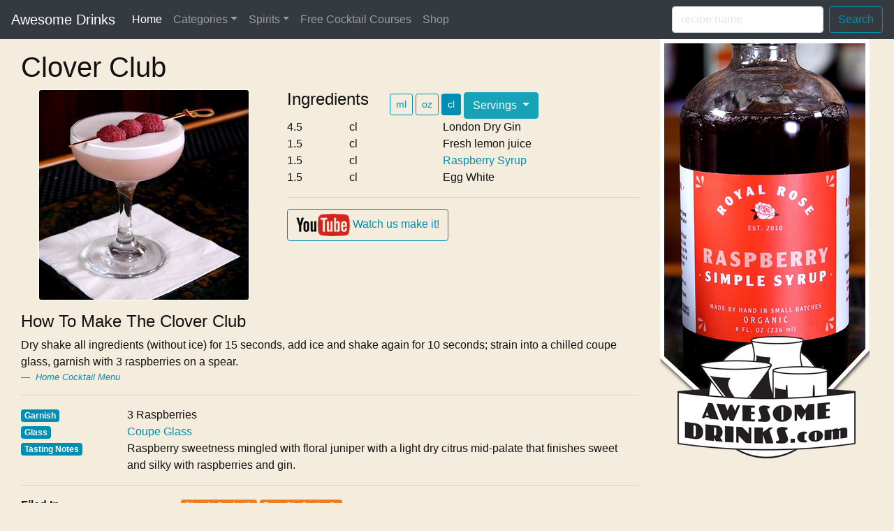

--- FILE ---
content_type: text/html; charset=utf-8
request_url: https://recipe.awesomedrinks.com/recipe/clover-club/cl/1
body_size: 6065
content:
<!DOCTYPE html>


    
    

<html lang="en-us">

<head>

    <!-- Required meta tags -->
    <meta charset="utf-8">
    <meta name="viewport" content="width=device-width, initial-scale=1, shrink-to-fit=no">

    <!-- Bootstrap CSS -->
    <link crossorigin="anonymous" href="https://maxcdn.bootstrapcdn.com/bootstrap/4.0.0/css/bootstrap.min.css" integrity="sha384-Gn5384xqQ1aoWXA+058RXPxPg6fy4IWvTNh0E263XmFcJlSAwiGgFAW/dAiS6JXm" rel="stylesheet">

    
        <!-- Bootstrap JavaScript if it is in head -->
        <script crossorigin="anonymous" integrity="sha384-ApNbgh9B+Y1QKtv3Rn7W3mgPxhU9K/ScQsAP7hUibX39j7fakFPskvXusvfa0b4Q" src="https://cdnjs.cloudflare.com/ajax/libs/popper.js/1.12.9/umd/popper.min.js"></script>
<script crossorigin="anonymous" integrity="sha384-JZR6Spejh4U02d8jOt6vLEHfe/JQGiRRSQQxSfFWpi1MquVdAyjUar5+76PVCmYl" src="https://maxcdn.bootstrapcdn.com/bootstrap/4.0.0/js/bootstrap.min.js"></script>
    

    
     
 
    <!-- my script include -->
    <script crossorigin="anonymous" integrity="sha384-xBuQ/xzmlsLoJpyjoggmTEz8OWUFM0/RC5BsqQBDX2v5cMvDHcMakNTNrHIW2I5f" src="https://code.jquery.com/jquery-3.2.1.min.js"></script>
<script crossorigin="anonymous" integrity="sha384-ApNbgh9B+Y1QKtv3Rn7W3mgPxhU9K/ScQsAP7hUibX39j7fakFPskvXusvfa0b4Q" src="https://cdnjs.cloudflare.com/ajax/libs/popper.js/1.12.9/umd/popper.min.js"></script>
<script crossorigin="anonymous" integrity="sha384-JZR6Spejh4U02d8jOt6vLEHfe/JQGiRRSQQxSfFWpi1MquVdAyjUar5+76PVCmYl" src="https://maxcdn.bootstrapcdn.com/bootstrap/4.0.0/js/bootstrap.min.js"></script>
    <!-- end mine -->
    <title>Clover Club | AwesomeDrinks Cocktail Recipes</title>
    
    <link href="/static/css/custom.css" rel="stylesheet" type="text/css" />
    <script type="text/javascript" src="/static/js/recipe.js" rel="stylesheet"></script>
  <script type="text/javascript" src="/static/js/autocomplete.js" rel="stylesheet"></script>
    <link href="https://use.fontawesome.com/releases/v5.0.6/css/all.css" rel="stylesheet">
    <!-- Jquery UI -->
    <link rel="stylesheet" href="https://ajax.googleapis.com/ajax/libs/jqueryui/1.12.1/themes/smoothness/jquery-ui.css">
    <script src="https://ajax.googleapis.com/ajax/libs/jqueryui/1.12.1/jquery-ui.min.js"></script>
    <meta name="google-site-verification" content="7y_QzOugYz8tgrGVJVRVNBs4NsRG9cn-2zlceri3Nn4" />
    <meta name="description" content="This cocktail is also documented in the 1931 publication Old Waldorf Bar Days by Albert Stevens Crockett (page 127). In this publication, the cocktail was designed as a rum-based recipe with a bit of grenadine."/>
    <script type="application/ld+json">
  	{
		"@context": "http://schema.org",
		"@type": "WebSite",
  		"url": "http://recipe.awesomedrinks.com/",
 		 "potentialAction": {
   		 	"@type": "SearchAction",
    		"target": "http://recipe.awesomedrinks.com/search/recipe/?filter_on={search_term_string}",
    		"query-input": "required name=search_term_string"
  		}
	}
</script>      

<script type="application/ld+json">
{
  "@context": "http://schema.org",
  "@type": "Organization",
  "name": "AwesomeDrinks Recipe Search Database",
  "url": "http://recipe.awesomedrinks.com",
  "sameAs": [
    "http://www.facebook.com/awesomedrinks",
    "http://instagram.com/everydaydrinkers",
    "http://twitter.com/awesomedrinks",
    "http://youtube.com/everydaydrinkers"
  ]
}
</script> 


</head>

<body>



    
    <!-- Bootstrap fixed navbar -->
    <nav class="navbar navbar-expand-md navbar-dark bg-dark">
        <a class="navbar-brand" href="/">Awesome Drinks</a>
        <button class="navbar-toggler" type="button" data-toggle="collapse" data-target="#navbarCollapse" aria-controls="navbarCollapse" aria-expanded="false" aria-label="Toggle navigation">
            <span class="navbar-toggler-icon"></span>
        </button>

        <div class="collapse navbar-collapse" id="navbarCollapse">
            <ul class="navbar-nav mr-auto">

                <li class="nav-item active">
                    <a class="nav-link" href="/">Home <span class="sr-only">(current)</span></a>
                </li>

                <li class="nav-item dropdown">
                    <a class="nav-link dropdown-toggle" data-toggle="dropdown" href="#" role="button" aria-haspopup="true" aria-expanded="false">Categories</a>
                    <div class="dropdown-menu">
                        <a class="dropdown-item" href="/category/detail/Easy%20Rum%20Cocktails">Easy Rum Cocktails</a>
                        <a class="dropdown-item" href="/category/detail/Easy%20Gin%20Cocktails">Easy Gin Cocktails</a>
                        <a class="dropdown-item" href="/category/detail/Easy%20Vodka%20Cocktails">Easy Vodka Cocktails</a>
                        <a class="dropdown-item" href="/category/detail/Classic%20Cocktails">Classic Cocktails</a>
                        <a class="dropdown-item" href="/category/detail/Modern%20Classic%20Cocktails">Modern Classics</a>
                        <a class="dropdown-item" href="/category/detail/Champagne%20Cocktails">Champagne Cocktails</a>
                        <a class="dropdown-item" href="/category/detail/Blended%20Cocktails">Blended Drinks</a>
                        <a class="dropdown-item" href="/category/detail/Tiki%20Drinks">Tiki Drinks</a>
                        <div class="dropdown-divider"></div>
                        <a class="dropdown-item" href="/category/detail/Our%20Black%20Book">Our Black Book</a>
                        <a class="dropdown-item" href="/category/list">All Categories</a>
                    </div>
                </li>
                <li class="nav-item dropdown">
                    <a class="nav-link dropdown-toggle" data-toggle="dropdown" href="#" role="button" aria-haspopup="true" aria-expanded="false">Spirits</a>
                    <div class="dropdown-menu">
                        <a class="dropdown-item" href="/search/ingredients/?filter_on=vodka">Vodka</a>
                        <a class="dropdown-item" href="/search/ingredients/?filter_on=gin">Gin</a>
                        <a class="dropdown-item" href="/search/ingredients/?filter_on=rum">Rum</a>
                        <div class="dropdown-divider"></div>
                        <a class="dropdown-item" href="/search/ingredients/?filter_on=whiskey">Whiskey</a>
                        <a class="dropdown-item" href="/search/ingredients/?filter_on=bourbon">Bourbon</a>
                        <a class="dropdown-item" href="/search/ingredients/?filter_on=scotch">Scotch</a>
                        <a class="dropdown-item" href="/search/ingredients/?filter_on=rye">Rye</a>
                        <div class="dropdown-divider"></div>
                        <a class="dropdown-item" href="/search/ingredients/?filter_on=tequila">Tequila</a>
                        <a class="dropdown-item" href="/search/ingredients/?filter_on=mezcal">Mezcal</a>
                    </div>
                </li>
                <li class="nav-item">
                    <a class="nav-link" href="//learn.awesomedrinks.com" target="_blank">Free Cocktail Courses</a>
                </li>
                <li class="nav-item">
                    <a class="nav-link" href="//awesomedrinks.com" target="_blank">Shop</a>
                </li>
            </ul>

        <form action="/search/recipe/" method="get" class="form-inline mt-2 mt-md-0">
            <input class="form-control mr-sm-2" type="text" name="filter_on" placeholder="recipe name" id="nav_search" ria-label="Search">
            <button class="btn btn-outline-primary my-2 my-sm-0" type="submit">Search</button>
        </form>

      </div>
    </nav>

    <main role="main" class="container-fluid">
        


        
        <div id="fb-root"></div>

        <script>(function(d, s, id) {
              var js, fjs = d.getElementsByTagName(s)[0];
              if (d.getElementById(id)) return;
              js = d.createElement(s); js.id = id;
              js.src = 'https://connect.facebook.net/en_US/sdk.js#xfbml=1&version=v2.12&appId=320370394641016&autoLogAppEvents=1';
              fjs.parentNode.insertBefore(js, fjs);
            }(document, 'script', 'facebook-jssdk'));
        </script>

        <script>window.twttr = (function(d, s, id) {
          var js, fjs = d.getElementsByTagName(s)[0],
            t = window.twttr || {};
          if (d.getElementById(id)) return t;
          js = d.createElement(s);
          js.id = id;
          js.src = "https://platform.twitter.com/widgets.js";
          fjs.parentNode.insertBefore(js, fjs);

          t._e = [];
          t.ready = function(f) {
            t._e.push(f);
          };

          return t;
        }(document, "script", "twitter-wjs"));</script>

        <script type="application/ld+json">
            {
              "@context": "http://schema.org/",
              "@type": "Recipe",
              "name": "Clover Club",
              "image": "http://recipe.awesomedrinks.com/media/thumbnails/cocktails/clover_club.jpg.120x120_q85_crop.jpg",
              "thumbnailUrl": "http://recipe.awesomedrinks.com/media/thumbnails/cocktails/clover_club.jpg.120x120_q85_crop.jpg",
              "description": "This cocktail is also documented in the 1931 publication Old Waldorf Bar Days by Albert Stevens Crockett (page 127). In this publication, the cocktail was designed as a rum-based recipe with a bit of grenadine.",
              "recipeIngredient": [
                
                        "London Dry Gin",
                
                        "Fresh lemon juice",
                
                        "Raspberry Syrup",
                
                        "Egg White"
                
              ],
              "recipeInstructions": [
                "Dry shake all ingredients (without ice) for 15 seconds, add ice and shake again for 10 seconds; strain into a chilled coupe glass, garnish with 3 raspberries on a spear."
               ]
            }
        </script>

     <div class="row w-100 container-fluid">
        <div class="col col-lg-9">

            <div class="row mt-3">
                <div class="col col-sm-12">
                    <h1>Clover Club</h1>
                </div>
            </div>

            <div class="row">

                <div class="col col-xl-5 mb-3">

                    <img class="rounded border border-white mx-auto d-block img-responsive" id="cocktailimg" src="/media/thumbnails/cocktails/clover_club.jpg.300x300_q85_crop.jpg" alt="Clover Club" title="Clover Club"/>

                    <!-- The Modal Image / Lightbox -->
                    <div id="cocktailModal" class="modal modal-cocktail">
                        <!-- The Close Button -->

                        <span class="close-cocktail">&times;</span>
                        <!-- Modal Content (The Image) -->
                        <img class="modal-content" id="cocktail_img_01" src="/media/thumbnails/cocktails/clover_club.jpg.700x700_q85_crop.jpg">

                        <!-- Modal Caption (Image Text) -->
                        <div id="caption">Clover Club - This cocktail is also documented in the 1931 publication Old Waldorf Bar Days by Albert Stevens Crockett (page 127). In this publication, the cocktail was designed as a rum-based recipe with a bit of grenadine.</div>
                    </div>

                </div>

                <div class="col col-xl-7">

                    <div class="row">
                        <div class="col col-sm-auto"><h4>Ingredients</h4></div>
                        <div class="col col-sm-6">
                                <a href="/recipe/clover-club/ml"><button type="submit" class="btn btn-sm btn-outline-primary ">ml</button></a>
                                <a href="/recipe/clover-club/oz"><button type="submit" class="btn btn-sm btn-outline-primary ">oz</button></a>
                                <a href="/recipe/clover-club/cl"><button type="submit" class="btn btn-sm btn-outline-primary active">cl</button></a>

                                <div class="btn-group mt-1">
                                    <button type="button" id="servings" class="btn btn-info dropdown-toggle" data-toggle="dropdown" aria-haspopup="true" aria-expanded="false">
                                        Servings
                                    </button>
                                    <div class="dropdown-menu">
                                        <a class="dropdown-item" href="/recipe/clover-club/cl/1">1</a>
                                        <a class="dropdown-item" href="/recipe/clover-club/cl/2">2</a>
                                        <a class="dropdown-item" href="/recipe/clover-club/cl/3">3</a>
                                        <a class="dropdown-item" href="/recipe/clover-club/cl/4">4</a>
                                        <a class="dropdown-item" href="/recipe/clover-club/cl/5">5</a>
                                        <a class="dropdown-item" href="/recipe/clover-club/cl/6">6</a>
                                        <a class="dropdown-item" href="/recipe/clover-club/cl/7">7</a>
                                        <a class="dropdown-item" href="/recipe/clover-club/cl/8">8</a>
                                        <a class="dropdown-item" href="/recipe/clover-club/cl/9">9</a>
                                        <a class="dropdown-item" href="/recipe/clover-club/cl/10">10</a>
                                    </div>
                                </div>
                        </div>
                    </div>

                    
                    <!-- Recipe List -->
                    <div class="row">
                        
                            <div class="col col-2">4.5</div>
                            <div class="col col-3">cl</div>
                        
                        <div class="col col-sm-7">

                            

                                
                                    London Dry Gin
                                

                            

                        </div>
                    </div>

                    
                    <!-- Recipe List -->
                    <div class="row">
                        
                            <div class="col col-2">1.5</div>
                            <div class="col col-3">cl</div>
                        
                        <div class="col col-sm-7">

                            

                                
                                    Fresh lemon juice
                                

                            

                        </div>
                    </div>

                    
                    <!-- Recipe List -->
                    <div class="row">
                        
                            <div class="col col-2">1.5</div>
                            <div class="col col-3">cl</div>
                        
                        <div class="col col-sm-7">

                            

                                
                                    <a href="https://awesomedrinks.com/collections/liber-co/products/raspberry-gum-syrup-by-liber-co" target="_blank">Raspberry Syrup</a>
                                

                            

                        </div>
                    </div>

                    
                    <!-- Recipe List -->
                    <div class="row">
                        
                            <div class="col col-2">1.5</div>
                            <div class="col col-3">cl</div>
                        
                        <div class="col col-sm-7">

                            

                                
                                    Egg White
                                

                            

                        </div>
                    </div>

                    

                    
                    <div class="row mb-3">
                        <div class="col col-lg-12">
                            <hr class="hr-primary" />
                            <button type="button" class="btn btn-outline-primary video-btn" data-toggle="modal" data-src="https://www.youtube.com/embed/4MKMkDxDxSU" data-target="#myModal">
                                <img src="/media/icons/youtube.png" alt="watch on youtube"/> Watch us make it!
                            </button>
                        </div>
                    </div>
                    

                </div>

            </div>

            <div class="row">
                <div class="col col-sm-12">
                    <h4>How To Make The Clover Club</h4>
                </div>
            </div>

            <div class="row">
                <div class="col col-sm-12">
                    Dry shake all ingredients (without ice) for 15 seconds, add ice and shake again for 10 seconds; strain into a chilled coupe glass, garnish with 3 raspberries on a spear.

                     <footer class="blockquote-footer">
                        
                            
                            <a href="http://homecocktailmenu.com/shop/easy-gin-cocktails-series-2-the-craft-cocktail/" target="_blank" title="Home Cocktail Menu"><cite title="Home Cocktail Menu">Home Cocktail Menu</cite></a>
                            
                        
                    </footer>

                </div>
            </div>

            <hr class="hr-primary" />

            <div class="row">
                <div class="col col-sm-2">
                    <span class="badge badge-primary">Garnish</span>
                </div>

                <div class="col col-lg-4">
                    
                        3 Raspberries
                    
                </div>
            </div>
            <div class="row">
                <div class="col col-sm-2">
                    <span class="badge badge-primary">Glass</span>
                </div>

                <div class="col col-sm-4">
                    <a href="https://awesomedrinks.com/collections/short-glasses/products/classy-coupe" target="_blank">Coupe Glass</a>
                </div>
            </div>

            <div class="row">
                <div class="col col-lg-2">
                    <span class="badge badge-primary">Tasting Notes</span>
                </div>

                <div class="col col-lg-10">
                    
                        Raspberry sweetness mingled with floral juniper with a light dry citrus mid-palate that finishes sweet and silky with raspberries and gin.
                    
                </div>
            </div>

            <hr class="hr-primary" />

            <div class="row">
                <div class="col col-3">
                    <b>Filed In</b>
                </div>

                <div class="col col-9">
                    
                        <span class="badge badge-warning"><a href="/category/detail/Classic Cocktails" style="color: white">Classic Cocktails</a></span>
                    
                        <span class="badge badge-warning"><a href="/category/detail/Easy Gin Cocktails" style="color: white">Easy Gin Cocktails</a></span>
                    
                </div>
            </div>

            <div class="row mb-3">
                <div class="col col-3">
                    <b>Others with...</b>
                </div>

                <div class="col col-9">
                    
                        <span class="badge badge-warning"><a href="/search/ingredients/?filter_on=London Dry Gin" style="color: white">London Dry Gin</a></span>
                    
                        <span class="badge badge-warning"><a href="/search/ingredients/?filter_on=Fresh lemon juice" style="color: white">Fresh lemon juice</a></span>
                    
                        <span class="badge badge-warning"><a href="/search/ingredients/?filter_on=Raspberry Syrup" style="color: white">Raspberry Syrup</a></span>
                    
                        <span class="badge badge-warning"><a href="/search/ingredients/?filter_on=Egg White" style="color: white">Egg White</a></span>
                    
                </div>

            </div>
            <div class="row mb-3">

                <div class="col col-3">
                    <b>Share...</b>
                </div>
                <div class="col col-auto ml-3">
                    <row class="row">
                        <div class="fb-share-button" data-href="http://recipe.awesomedrinks.com" data-layout="button" data-size="small" data-mobile-iframe="true"><a target="_blank" href="https://www.facebook.com/sharer/sharer.php?u=http%3A%2F%2Frecipe.awesomedrinks.com%2F&amp;src=sdkpreparse" class="fb-xfbml-parse-ignore">Share</a></div>
                    </row>
                    <div class="row mt-1">
                        <a class="twitter-share-button" href="https://twitter.com/intent/tweet?text=Checkout%20This%20Cocktail: " size="large">Tweet</a>
                    </div>
                </div>


            </div>

            

    <div class="row mt-4">

            <div class="col">
                <hr class="hr-primary" />
                <h4>Recipes you may like...</h4>
            </div>
    </div>


    <div class="row mt-1 mb-4">

        

        <div class="col col-lg-2">

            <div class="row">
                <div class="col">
                    <a href="/recipe/the-vesper/">
                        <img class="rounded border border-white" src="/media/thumbnails/cocktails/the-vesper.jpg.120x120_q85_crop.jpg" alt="The Vesper" title="The Vesper"/>
                    </a>
                </div>

            </div>

            <div class="row mt-1">
                <div class="col">
                    <h6><a href="/recipe/the-vesper/">The Vesper</a></h6>
                </div>
            </div>

        </div>

        

        <div class="col col-lg-2">

            <div class="row">
                <div class="col">
                    <a href="/recipe/chicago-south-side/">
                        <img class="rounded border border-white" src="/media/thumbnails/cocktails/chicago_southside.jpg.120x120_q85_crop.jpg" alt="Chicago South Side" title="Chicago South Side"/>
                    </a>
                </div>

            </div>

            <div class="row mt-1">
                <div class="col">
                    <h6><a href="/recipe/chicago-south-side/">Chicago South Side</a></h6>
                </div>
            </div>

        </div>

        

        <div class="col col-lg-2">

            <div class="row">
                <div class="col">
                    <a href="/recipe/gin-gimlet/">
                        <img class="rounded border border-white" src="/media/thumbnails/cocktails/gin_gimlet.jpg.120x120_q85_crop.jpg" alt="Gin Gimlet" title="Gin Gimlet"/>
                    </a>
                </div>

            </div>

            <div class="row mt-1">
                <div class="col">
                    <h6><a href="/recipe/gin-gimlet/">Gin Gimlet</a></h6>
                </div>
            </div>

        </div>

        

        <div class="col col-lg-2">

            <div class="row">
                <div class="col">
                    <a href="/recipe/east-india-gimlet/">
                        <img class="rounded border border-white" src="/media/thumbnails/cocktails/east-india-gimlet.jpg.120x120_q85_crop.jpg" alt="East India Gimlet" title="East India Gimlet"/>
                    </a>
                </div>

            </div>

            <div class="row mt-1">
                <div class="col">
                    <h6><a href="/recipe/east-india-gimlet/">East India Gimlet</a></h6>
                </div>
            </div>

        </div>

        

        <div class="col col-lg-2">

            <div class="row">
                <div class="col">
                    <a href="/recipe/5050-martini/">
                        <img class="rounded border border-white" src="/media/thumbnails/cocktails/5050-martini.jpg.120x120_q85_crop.jpg" alt="50/50 Martini" title="50/50 Martini"/>
                    </a>
                </div>

            </div>

            <div class="row mt-1">
                <div class="col">
                    <h6><a href="/recipe/5050-martini/">50/50 Martini</a></h6>
                </div>
            </div>

        </div>

        

        <div class="col col-lg-2">

            <div class="row">
                <div class="col">
                    <a href="/recipe/the-dorchester/">
                        <img class="rounded border border-white" src="/media/thumbnails/cocktails/dorchester.jpg.120x120_q85_crop.jpg" alt="The Dorchester" title="The Dorchester"/>
                    </a>
                </div>

            </div>

            <div class="row mt-1">
                <div class="col">
                    <h6><a href="/recipe/the-dorchester/">The Dorchester</a></h6>
                </div>
            </div>

        </div>

        

    </div>


        </div>
        <div class="col col-lg-3">
            
            <a href="https://awesomedrinks.com/products/raspberry-simple-syrup-by-royal-rose" target="_blank"><img src="/media/ads/raspberry-syrup.png" alt="Royal Rose Raspberry Simple Syrup" title="Royal Rose Raspberry Simple Syrup"/></a>
            
        </div>

         <!-- Modal -->
        <div class="modal fade" id="myModal" tabindex="-1" role="dialog" aria-labelledby="exampleModalLabel" aria-hidden="true">
            <div class="modal-dialog" role="document">
                <div class="modal-content">
                    <div class="modal-body">
                        <button type="button" class="close" data-dismiss="modal" aria-label="Close">
                            <span aria-hidden="true">&times;</span>
                        </button>
                        <!-- 16:9 aspect ratio -->
                        <div class="embed-responsive embed-responsive-16by9">
                            <iframe class="embed-responsive-item" src="" id="video" allowfullscreen></iframe>
                        </div>
                    </div>
                </div>
            </div>
        </div>
         <script type="text/javascript" src="/static/js/lightbox.js" rel="stylesheet"></script>
      </div>

    
    </main><!-- /.container -->


    


<footer class="footer text-muted mt-5 mb-5 container-fluid">

    <div class="container row w-100 justify-content-center">

        <div class="col col-6">

            <div class="row footertext mt-3">
                <ul class="list-unstyled">
                    <li class="mt-1"><a href="//awesomedrinks.com/">Shop</a></li>
                     <li class="mt-1"><a href="/about">About</a></li>
                    <li class="mt-1"><a href="//awesomedrinks.com/pages/contact-us">Contact us</a></li>
                    <li class="mt-1"><a href="/submit">Submit Recipe for Consideration</a></li>
                </ul>
            </div>

        </div>

        <div class="col col-6">
            <div class="row footertext mt-3">
                <div class="col">
                    Social
                </div>
            </div>
            <div class="row footertext">
                <div class="col">
                    <ul class="list-unstyled ml-3">
                        <a href="http://twitter.com/awesomedrinks" target="_blank"><i class="fab fa-twitter fa-lg ml-1"></i></a>
                        <a href="http://facebook.com/awesomedrinks" target="_blank"><i class="fab fa-facebook fa-lg ml-1"></i></a>
                        <a href="http://youtube.com/everydaydrinkers" target="_blank"><i class="fab fa-youtube fa-lg ml-1"></i></a>
                        <a href="http://youtube.com/everydaydrinkers" target="_blank"><i class="fab fa-instagram fa-lg ml-1"></i></a>
                    </ul>
                </div>
        </div>
        </div>

    </div>

    <div class="row container">
        <span class="mb-3 text-muted">&copy; AwesomeDrinks.com / BitStreamTV, LLC -- Please Drink Responsibly</span>
    </div>

    <!-- Global site tag (gtag.js) - Google Analytics -->
    <script async src="https://www.googletagmanager.com/gtag/js?id=UA-38156288-3"></script>
    <script>
      window.dataLayer = window.dataLayer || [];
      function gtag(){dataLayer.push(arguments);}
      gtag('js', new Date());

      gtag('config', 'UA-38156288-3');
    </script>

</footer>




</body>

</html>


--- FILE ---
content_type: application/javascript; charset=utf-8
request_url: https://recipe.awesomedrinks.com/static/js/autocomplete.js
body_size: 598
content:

$(function() {

    $("#search_input").autocomplete({
        source: "/api/get_recipe",
        select: function (event, ui) { //item selected
            AutoCompleteSelectHandler(event, ui)
      },
      minLength: 2,
    });

    $("#keyword_input").autocomplete({
        source: "/api/get_ingredient",
        select: function (event, ui) { //item selected
            AutoCompleteSelectHandler(event, ui)
      },
      minLength: 2,
    });

    $("#nav_search").autocomplete({
        source: "/api/get_recipe",
        select: function (event, ui) { //item selected
            AutoCompleteSelectHandler(event, ui)
      },
      minLength: 2,
    });


});


function AutoCompleteSelectHandler(event, ui) {
    var selectedObj = ui.item;
}
